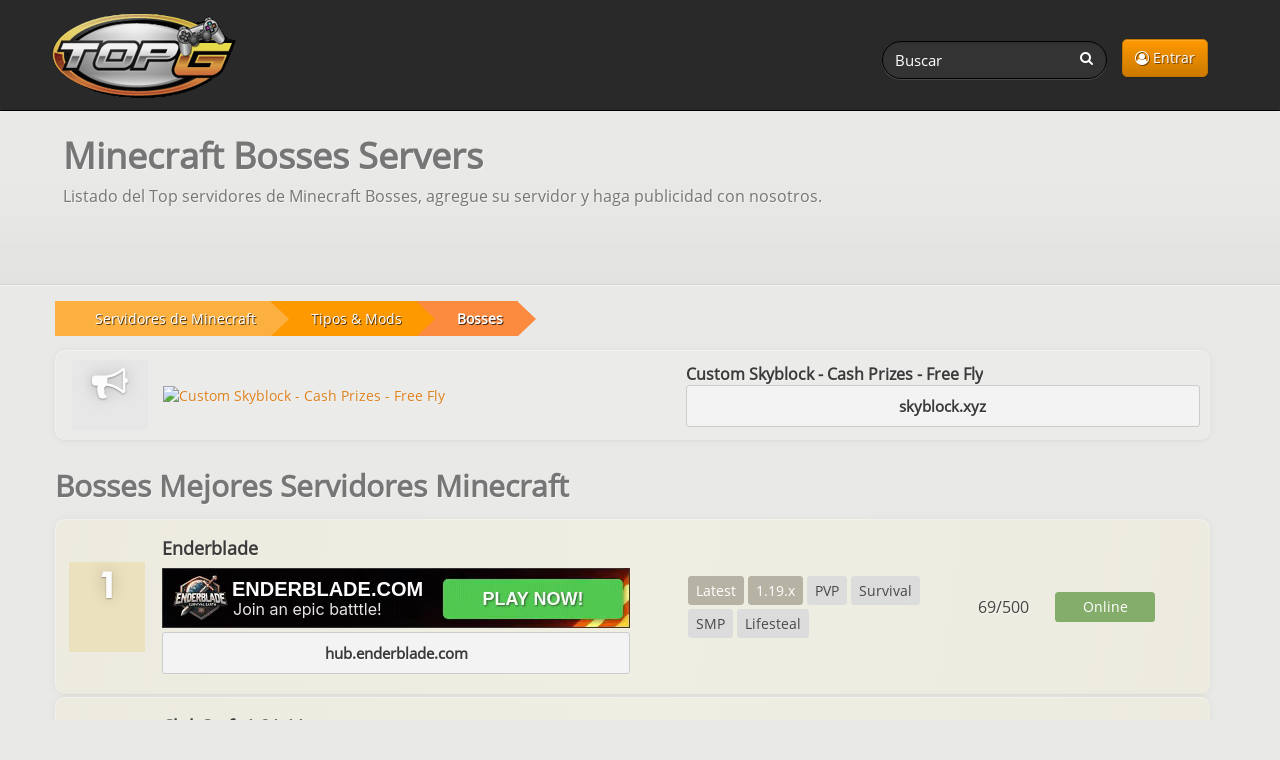

--- FILE ---
content_type: text/html; charset=UTF-8
request_url: https://topg.org/es/servidores-de-minecraft/type/Bosses/
body_size: 5182
content:
<!DOCTYPE html>
<html lang="es">
<head>
	<meta charset="UTF-8">
    <meta name="viewport" content="width=device-width, initial-scale=1" />
	<title>Servidores de Minecraft Bosses | TopG</title>
	<meta name="description" content="Listado de los mejores servidores de Minecraft Bosses ordenado por esta tipo-juego. Agregue su servidor en nuestra lista Top o compre publicidad." />
	<link rel="canonical" href="https://topg.org/es/servidores-de-minecraft/type/Bosses/" />
	<link rel="shortcut icon" href="/favicon.ico" />
    <link rel="preconnect" href="https://static.cloudflareinsights.com" crossorigin>
    <link rel="preload" href="/style/css/new_style.css?74" as="style" fetchpriority="high">
    <link rel="stylesheet" href="/style/css/new_style.css?74" onload="this.onload=null;this.rel='stylesheet'">
    <noscript><link rel="stylesheet" href="/style/css/new_style.css?74"></noscript>
    <link rel="preload" href="/style/css/fork-awesome.min.css?v2" as="style" fetchpriority="high">
    <link rel="stylesheet" href="/style/css/fork-awesome.min.css?v2" onload="this.onload=null;this.rel='stylesheet'">
    <noscript><link rel="stylesheet" href="/style/css/fork-awesome.min.css?v2"></noscript>
    <link rel="preload" href="/style/images/topg-logo.gif" as="image" fetchpriority="high" media="(min-width: 768px)">
	<link rel="preload" href="https://ajax.googleapis.com/ajax/libs/jquery/3.7.1/jquery.min.js" as="script">
	
	
	<!--<script src="https://cdnjs.cloudflare.com/ajax/libs/dompurify/2.4.9/purify.min.js"></script>	
	<script nonce="5b936b5053f83bb468b55b7998fc3cee">
    if (window.trustedTypes && trustedTypes.createPolicy) {
      trustedTypes.createPolicy('dompurify', { createHTML: (input) => DOMPurify.sanitize(input) });
    }
   </script>	-->
</head>
<body>


<header>
	<nav class="navbar navbar-inverse" aria-label="main navigation">
	<div class="container">
	  <div class="navbar-header">
		  <a class="navbar-brand topg" href="/es/"><img src="/style/images/topg-logo.gif" width="207" height="109" alt="topg.org logo" title="TopG.org" fetchpriority="high" /></a>
		  <button type="button" class="navbar-toggle" data-toggle="collapse" data-target=".navbar-main-collapse">
			  <span class="sr-only">Toggle navigation</span>
			  <i class="fa fa-user"></i>
		  </button>
		  
	  </div>
	  <div class="collapse navbar-collapse navbar-main-collapse mynav">
	    <ul class="nav navbar-nav navbar-right">
			<li><a href="/es/dashboard" class="btn btn-primary btn-top"><i class="fa fa-user-circle-o"></i> Entrar</a></li>
			
	    </ul>
		  <form action="/es/" method="get" class="navbar-form navbar-right" role="search">
			  <div class="form-group">
				  <input name="a" value="search" type="hidden" />
				  <input name="q" id="search" type="text" pattern="{3,64}" title="Search for servers (3 to 64 characters)" value="" class="form-control input-sm search-query" placeholder="Buscar" required />
				  <button type="submit" class="search-btn"><i class="fa fa-search" title="Search on TopG.org"></i></button>
			  </div>
		  </form>
	  </div>
		
	</div>
	</nav>
    
</header>
<main>
 	<div class="pheader"><div class="ptitle container"><h1 id='main-heading'>Minecraft Bosses Servers</h1><p>Listado del Top servidores de Minecraft Bosses, agregue su servidor y haga publicidad con nosotros.</p></div></div>
	
	<div class="main">
	    <div class="container">
	      <div class="row">
		  <div class="col-lg-12">
				
	<ol class="breadcrumb" aria-label="breadcrumb"><li>
		<a href="/es/servidores-de-minecraft/"><span>Servidores de Minecraft</span></a>
		</li><li>
		<a href="/es/servidores-de-minecraft/type/"><span>Tipos & Mods</span></a>		
		</li><li>
		<a href="/es/servidores-de-minecraft/type/Bosses/"><b>Bosses</b></a>		
		</li></ol>
			</div>
	      	<div class="col-lg-12">
				
				
	      		<section class="" role="complementary" aria-label="Top Ads Sponsored Advertisements">
<div class="widget widget-table action-table">
    <div class="nobg ">
		<ul class="topg-server-list">
		<li class="ad-server"><div class="topg-col-rank"><div class="rank-holder-ad"><span class="rank_big"><i class="fa fa-bullhorn"></i></span></div></div><div class="topg-col-server"><a class="nop" href="https://store.skyblock.xyz/about" target="_blank" rel="sponsored noopener"><img src="https://media.discordapp.net/attachments/1193574280374538261/1462113506823504172/compressed_file.gif?ex=696d02d0&is=696bb150&hm=a3003a3ccfdfd306270872a7594efd5e815b4dbdae797b8440ca181a6ef8e0da&=&width=800&height=102" class="b-responsive"  fetchpriority="high" alt="Custom Skyblock - Cash Prizes - Free Fly" title="Custom Skyblock - Cash Prizes - Free Fly" width="468" height="60" /></a></div><div class="topg-col-about"><a class="nop topg-ad-name" href="https://store.skyblock.xyz/about" target="_blank" rel="sponsored noopener">Custom Skyblock - Cash Prizes - Free Fly</a><span class="copy-ip copy-span" data-text="skyblock.xyz" onclick="copyToClipboard2(this)">skyblock.xyz</span></div></li>
		</ul>
    </div>
</div>
</section>
				
				<section id="topg-server-list" aria-labelledby="main-heading">
  <h2 class="title">Bosses Mejores Servidores Minecraft</h2>
  <div class="widget stacked widget-table action-table">
    <div >
      <ul class="topg-server-list">
				
						<li class="topg-server premium">
          <div class="topg-col-rank"><div class="rank-holder"><span class="rank_big">1</span></div></div>
          <div class="topg-col-server">
            <a class="nop" href="/es/servidores-de-minecraft/server-675337">
              <h3 class="topg-server-name">Enderblade</h3>
              <video autoplay loop muted playsinline class="b-responsive" width="468" height="60"><source src="/premium/390925/675337_9447.webm" type="video/webm"></video>
            </a>
			<span class="copy-ip copy-span" data-text="hub.enderblade.com" onclick="copyToClipboard2(this)">hub.enderblade.com</span>
          </div>
          <div class="topg-col-about">
            <span class="label label-primary">Latest</span> <span class="label label-primary">1.19.x</span> <span class="label label-default">PVP</span> <span class="label label-default">Survival</span> <span class="label label-default">SMP</span> <span class="label label-default">Lifesteal</span> 
          </div>
          <div class="topg-col-stats">
            <span class="topg-players"><span>69</span>/<span>500</span></span>
            <span class="topg-status label label-success">Online</span>
          </div>
        </li>
		<li class="topg-server premium">
          <div class="topg-col-rank"><div class="rank-holder"><span class="rank_big">2</span></div></div>
          <div class="topg-col-server">
            <a class="nop" href="/es/servidores-de-minecraft/server-664252">
              <h3 class="topg-server-name">ClubCraft 1.21.11</h3>
              <video autoplay loop muted playsinline class="b-responsive" width="468" height="60"><source src="/premium/431025/664252_1198.webm" type="video/webm"></video>
            </a>
			<span class="copy-ip copy-span" data-text="steve.clubcraft.net" onclick="copyToClipboard2(this)">steve.clubcraft.net</span>
          </div>
          <div class="topg-col-about">
            <span class="label label-primary">1.21</span> <span class="label label-primary">Latest</span> <span class="label label-default">Survival</span> <span class="label label-default">Cracked</span> <span class="label label-default">Lifesteal</span> <span class="label label-default">BoxPVP</span> 
          </div>
          <div class="topg-col-stats">
            <span class="topg-players"><span>1950</span>/<span>5000</span></span>
            <span class="topg-status label label-success">Online</span>
          </div>
        </li>
		<li class="topg-server ">
          <div class="topg-col-rank"><div class="rank-holder"><span class="rank_big">3</span></div></div>
          <div class="topg-col-server">
            <a class="nop" href="/es/servidores-de-minecraft/server-597059">
              <h3 class="topg-server-name">Mc.CraftMC.pro</h3>
              
            </a>
			<span class="copy-ip copy-span" data-text="mc.craftmc.pro" onclick="copyToClipboard2(this)">mc.craftmc.pro</span>
          </div>
          <div class="topg-col-about">
            <span class="label label-primary">1.8.x</span> <span class="label label-primary">1.17.x</span> <span class="label label-default">AutoRank</span> <span class="label label-default">Survival Modern</span> <span class="label label-default">Survival OP</span> <span class="label label-default">Duels</span> 
          </div>
          <div class="topg-col-stats">
            <span class="topg-players"><span>5</span>/<span>500</span></span>
            <span class="topg-status label label-success">Online</span>
          </div>
        </li>
		<li class="topg-server ">
          <div class="topg-col-rank"><div class="rank-holder"><span class="rank_big">4</span></div></div>
          <div class="topg-col-server">
            <a class="nop" href="/es/servidores-de-minecraft/server-663465">
              <h3 class="topg-server-name">OPSUCHT.NET</h3>
              
            </a>
			<span class="copy-ip copy-span" data-text="opsucht.net" onclick="copyToClipboard2(this)">opsucht.net</span>
          </div>
          <div class="topg-col-about">
            <span class="label label-primary">1.21</span> <span class="label label-primary"></span> <span class="label label-default">Citybuild</span> <span class="label label-default">Economy</span> <span class="label label-default">Arena Pvp</span> <span class="label label-default">Farming</span> 
          </div>
          <div class="topg-col-stats">
            <span class="topg-players"><span>1279</span>/<span>1280</span></span>
            <span class="topg-status label label-success">Online</span>
          </div>
        </li>
		<li class="topg-server ">
          <div class="topg-col-rank"><div class="rank-holder"><span class="rank_big">5</span></div></div>
          <div class="topg-col-server">
            <a class="nop" href="/es/servidores-de-minecraft/server-444410">
              <h3 class="topg-server-name">Age Of Elysian</h3>
              
            </a>
			<span class="copy-ip copy-span" data-text="topg.ageofelysian.com" onclick="copyToClipboard2(this)">topg.ageofelysian.com</span>
          </div>
          <div class="topg-col-about">
            <span class="label label-primary">1.20.x</span> <span class="label label-primary">1.20.1</span> <span class="label label-default">Survival</span> <span class="label label-default">Towny</span> <span class="label label-default">Slimefun</span> <span class="label label-default">MCMMO</span> 
          </div>
          <div class="topg-col-stats">
            <span class="topg-players"><span>4</span>/<span>69</span></span>
            <span class="topg-status label label-success">Online</span>
          </div>
        </li>
		<li class="topg-server ">
          <div class="topg-col-rank"><div class="rank-holder"><span class="rank_big">6</span></div></div>
          <div class="topg-col-server">
            <a class="nop" href="/es/servidores-de-minecraft/server-676435">
              <h3 class="topg-server-name">EndureCraft Network</h3>
              
            </a>
			<span class="copy-ip copy-span" data-text="endurecraft.lat" onclick="copyToClipboard2(this)">endurecraft.lat</span>
          </div>
          <div class="topg-col-about">
            <span class="label label-primary">1.21.x</span> <span class="label label-primary">1.18.x</span> <span class="label label-default">Survival</span> <span class="label label-default">Space</span> <span class="label label-default">Bosses</span> <span class="label label-default">Dungeons</span> 
          </div>
          <div class="topg-col-stats">
            <span class="topg-players"><span>19</span>/<span>140</span></span>
            <span class="topg-status label label-success">Online</span>
          </div>
        </li>
		<li class="topg-server ">
          <div class="topg-col-rank"><div class="rank-holder"><span class="rank_big">7</span></div></div>
          <div class="topg-col-server">
            <a class="nop" href="/es/servidores-de-minecraft/server-639201">
              <h3 class="topg-server-name">AnimeSucht.com</h3>
              
            </a>
			<span class="copy-ip copy-span" data-text="Animesucht.com" onclick="copyToClipboard2(this)">Animesucht.com</span>
          </div>
          <div class="topg-col-about">
            <span class="label label-primary">1.21</span> <span class="label label-primary">1.21.x</span> <span class="label label-default">Freebuild</span> <span class="label label-default">Farming</span> <span class="label label-default">Survival</span> <span class="label label-default">Custom Enchants</span> 
          </div>
          <div class="topg-col-stats">
            <span class="topg-players"><span>16</span>/<span>100</span></span>
            <span class="topg-status label label-success">Online</span>
          </div>
        </li>
		<li class="topg-server ">
          <div class="topg-col-rank"><div class="rank-holder"><span class="rank_big">8</span></div></div>
          <div class="topg-col-server">
            <a class="nop" href="/es/servidores-de-minecraft/server-661692">
              <h3 class="topg-server-name">TwiLight Network</h3>
              
            </a>
			<span class="copy-ip copy-span" data-text="oyna.twilightnw.com" onclick="copyToClipboard2(this)">oyna.twilightnw.com</span>
          </div>
          <div class="topg-col-about">
            <span class="label label-primary">1.21.x</span> <span class="label label-primary"></span> <span class="label label-default">Survival</span> <span class="label label-default">Arena Pvp</span> <span class="label label-default">Custom Bosses</span> <span class="label label-default">Abilities</span> 
          </div>
          <div class="topg-col-stats">
            <span class="topg-players"><span>17</span>/<span>200</span></span>
            <span class="topg-status label label-success">Online</span>
          </div>
        </li>
		<li class="topg-server ">
          <div class="topg-col-rank"><div class="rank-holder"><span class="rank_big">9</span></div></div>
          <div class="topg-col-server">
            <a class="nop" href="/es/servidores-de-minecraft/server-642866">
              <h3 class="topg-server-name">CrystalGemCraft</h3>
              
            </a>
			<span class="copy-ip copy-span" data-text="mc.crystalgemcraft.com" onclick="copyToClipboard2(this)">mc.crystalgemcraft.com</span>
          </div>
          <div class="topg-col-about">
            <span class="label label-primary">1.19.4</span> <span class="label label-primary"></span> <span class="label label-default">Discord</span> <span class="label label-default">247</span> <span class="label label-default">Abilities</span> <span class="label label-default">Bosses</span> 
          </div>
          <div class="topg-col-stats">
            <span class="topg-players"><span></span><span></span></span>
            <span class="topg-status label label-success">Online</span>
          </div>
        </li>
		<li class="topg-server ">
          <div class="topg-col-rank"><div class="rank-holder"><span class="rank_big">10</span></div></div>
          <div class="topg-col-server">
            <a class="nop" href="/es/servidores-de-minecraft/server-677607">
              <h3 class="topg-server-name">The Frozen Frontier</h3>
              
            </a>
			<span class="copy-ip copy-span" data-text="the.frozenfrontier.net" onclick="copyToClipboard2(this)">the.frozenfrontier.net</span>
          </div>
          <div class="topg-col-about">
            <span class="label label-primary">all</span> <span class="label label-primary"></span> <span class="label label-default">Survival</span> <span class="label label-default">SMP</span> <span class="label label-default">PVP</span> <span class="label label-default">PvE</span> 
          </div>
          <div class="topg-col-stats">
            <span class="topg-players"><span>0</span>/<span>200</span></span>
            <span class="topg-status label label-success">Online</span>
          </div>
        </li>
		<li class="topg-server ">
          <div class="topg-col-rank"><div class="rank-holder"><span class="rank_big">11</span></div></div>
          <div class="topg-col-server">
            <a class="nop" href="/es/servidores-de-minecraft/server-675455">
              <h3 class="topg-server-name">Aurenix MC</h3>
              
            </a>
			<span class="copy-ip copy-span" data-text="ph2.aurenixmc.xyz" onclick="copyToClipboard2(this)">ph2.aurenixmc.xyz</span>
          </div>
          <div class="topg-col-about">
            <span class="label label-primary">1.21.1</span> <span class="label label-primary"></span> <span class="label label-default">Dungeons</span> <span class="label label-default">Rpg</span> <span class="label label-default">PVP</span> <span class="label label-default">PvE</span> 
          </div>
          <div class="topg-col-stats">
            <span class="topg-players"><span>4</span>/<span>50</span></span>
            <span class="topg-status label label-success">Online</span>
          </div>
        </li>
		<li class="topg-server ">
          <div class="topg-col-rank"><div class="rank-holder"><span class="rank_big">12</span></div></div>
          <div class="topg-col-server">
            <a class="nop" href="/es/servidores-de-minecraft/server-677176">
              <h3 class="topg-server-name">Cobblemon Coliseum</h3>
              
            </a>
			<span class="copy-ip copy-span" data-text="play.cobblemoncoliseum.net" onclick="copyToClipboard2(this)">play.cobblemoncoliseum.net</span>
          </div>
          <div class="topg-col-about">
            <span class="label label-primary">1.21.1</span> <span class="label label-primary"></span> <span class="label label-default">Cobblemon</span> <span class="label label-default">Warps</span> <span class="label label-default">Survival</span> <span class="label label-default">PvE</span> 
          </div>
          <div class="topg-col-stats">
            <span class="topg-players"><span>7</span>/<span>100</span></span>
            <span class="topg-status label label-success">Online</span>
          </div>
        </li>
		<li class="topg-server ">
          <div class="topg-col-rank"><div class="rank-holder"><span class="rank_big">13</span></div></div>
          <div class="topg-col-server">
            <a class="nop" href="/es/servidores-de-minecraft/server-667538">
              <h3 class="topg-server-name">BashyBashy</h3>
              
            </a>
			<span class="copy-ip copy-span" data-text="play.bashybashy.com" onclick="copyToClipboard2(this)">play.bashybashy.com</span>
          </div>
          <div class="topg-col-about">
            <span class="label label-primary">1.8</span> <span class="label label-primary">1.21.1</span> <span class="label label-default">Bed Wars</span> <span class="label label-default">Parkour</span> <span class="label label-default">SMP</span> <span class="label label-default">Custom MiniGames</span> 
          </div>
          <div class="topg-col-stats">
            <span class="topg-players"><span>1</span>/<span>300</span></span>
            <span class="topg-status label label-success">Online</span>
          </div>
        </li>
		<li class="topg-server ">
          <div class="topg-col-rank"><div class="rank-holder"><span class="rank_big">14</span></div></div>
          <div class="topg-col-server">
            <a class="nop" href="/es/servidores-de-minecraft/server-677831">
              <h3 class="topg-server-name">Mystic Mechanism</h3>
              
            </a>
			<span class="copy-ip copy-span" data-text="76.164.199.52:25566" onclick="copyToClipboard2(this)">76.164.199.52:25566</span>
          </div>
          <div class="topg-col-about">
            <span class="label label-primary">1.20.1</span> <span class="label label-primary"></span> <span class="label label-default">Tech</span> <span class="label label-default">Pve</span> <span class="label label-default">pvp</span> <span class="label label-default">Magic</span> 
          </div>
          <div class="topg-col-stats">
            <span class="topg-players"><span></span><span></span></span>
            <span class="topg-status label label-success">Online</span>
          </div>
        </li>
		<li class="topg-server ">
          <div class="topg-col-rank"><div class="rank-holder"><span class="rank_big">15</span></div></div>
          <div class="topg-col-server">
            <a class="nop" href="/es/servidores-de-minecraft/server-513225">
              <h3 class="topg-server-name">Enchanted Reef</h3>
              
            </a>
			<span class="copy-ip copy-span" data-text="mc.enchanted-reef.com" onclick="copyToClipboard2(this)">mc.enchanted-reef.com</span>
          </div>
          <div class="topg-col-about">
            <span class="label label-primary">1.20.x</span> <span class="label label-primary"></span> <span class="label label-default">Enhanced Survival</span> <span class="label label-default">Build Protection</span> <span class="label label-default">Custom Bosses</span> <span class="label label-default">Custom Mobs</span> 
          </div>
          <div class="topg-col-stats">
            <span class="topg-players"><span>0</span>/<span>120</span></span>
            <span class="topg-status label label-success">Online</span>
          </div>
        </li>
		<li class="topg-server ">
          <div class="topg-col-rank"><div class="rank-holder"><span class="rank_big">16</span></div></div>
          <div class="topg-col-server">
            <a class="nop" href="/es/servidores-de-minecraft/server-535007">
              <h3 class="topg-server-name">Dxrery Networks</h3>
              
            </a>
			<span class="copy-ip copy-span" data-text="dxrery.cyou" onclick="copyToClipboard2(this)">dxrery.cyou</span>
          </div>
          <div class="topg-col-about">
            <span class="label label-primary">Latest</span> <span class="label label-primary"></span> <span class="label label-default">Slimefun</span> <span class="label label-default">Towny</span> <span class="label label-default">Hardcore</span> <span class="label label-default">Achievements</span> 
          </div>
          <div class="topg-col-stats">
            <span class="topg-players"><span>1</span>/<span>50</span></span>
            <span class="topg-status label label-success">Online</span>
          </div>
        </li>
		<li class="topg-server ">
          <div class="topg-col-rank"><div class="rank-holder"><span class="rank_big">17</span></div></div>
          <div class="topg-col-server">
            <a class="nop" href="/es/servidores-de-minecraft/server-668550">
              <h3 class="topg-server-name">LiveMC</h3>
              
            </a>
			<span class="copy-ip copy-span" data-text="LiveMC.xyz" onclick="copyToClipboard2(this)">LiveMC.xyz</span>
          </div>
          <div class="topg-col-about">
            <span class="label label-primary">Any Version</span> <span class="label label-primary">Latest</span> <span class="label label-default">Survival</span> <span class="label label-default">Abilities</span> <span class="label label-default">Achievements</span> <span class="label label-default">Action</span> 
          </div>
          <div class="topg-col-stats">
            <span class="topg-players"><span>4</span>/<span>200</span></span>
            <span class="topg-status label label-success">Online</span>
          </div>
        </li>
		<li class="topg-server ">
          <div class="topg-col-rank"><div class="rank-holder"><span class="rank_big">18</span></div></div>
          <div class="topg-col-server">
            <a class="nop" href="/es/servidores-de-minecraft/server-668686">
              <h3 class="topg-server-name">TeroCraft</h3>
              
            </a>
			<span class="copy-ip copy-span" data-text="terocraft.my.pebble.host" onclick="copyToClipboard2(this)">terocraft.my.pebble.host</span>
          </div>
          <div class="topg-col-about">
            <span class="label label-primary">1.19.4</span> <span class="label label-primary"></span> <span class="label label-default">MMO</span> <span class="label label-default">Rpg</span> <span class="label label-default">Survival</span> <span class="label label-default">Clans</span> 
          </div>
          <div class="topg-col-stats">
            <span class="topg-players"><span>0</span>/<span>120</span></span>
            <span class="topg-status label label-success">Online</span>
          </div>
        </li>
		<li class="topg-server ">
          <div class="topg-col-rank"><div class="rank-holder"><span class="rank_big">19</span></div></div>
          <div class="topg-col-server">
            <a class="nop" href="/es/servidores-de-minecraft/server-675083">
              <h3 class="topg-server-name">Elivius</h3>
              
            </a>
			<span class="copy-ip copy-span" data-text="play.elivius.net" onclick="copyToClipboard2(this)">play.elivius.net</span>
          </div>
          <div class="topg-col-about">
            <span class="label label-primary">1.21.x</span> <span class="label label-primary">Latest</span> <span class="label label-default">Towny</span> <span class="label label-default">Minigames</span> <span class="label label-default">PvE</span> <span class="label label-default">Economy</span> 
          </div>
          <div class="topg-col-stats">
            <span class="topg-players"><span>0</span>/<span>69</span></span>
            <span class="topg-status label label-success">Online</span>
          </div>
        </li>
		<li class="topg-server ">
          <div class="topg-col-rank"><div class="rank-holder"><span class="rank_big">20</span></div></div>
          <div class="topg-col-server">
            <a class="nop" href="/es/servidores-de-minecraft/server-618925">
              <h3 class="topg-server-name">TheYolos</h3>
              
            </a>
			<span class="copy-ip copy-span" data-text="play.theyolos.com" onclick="copyToClipboard2(this)">play.theyolos.com</span>
          </div>
          <div class="topg-col-about">
            <span class="label label-primary">1.19</span> <span class="label label-primary">1.8.x</span> <span class="label label-default">Adult</span> <span class="label label-default">Adventure</span> <span class="label label-default">Ranks</span> <span class="label label-default">Pve Survival</span> 
          </div>
          <div class="topg-col-stats">
            <span class="topg-players"><span></span><span></span></span>
            <span class="topg-status label label-success">Online</span>
          </div>
        </li>

				      </ul>
    </div>
  </div>
</section>


<script type="application/ld+json">
{
    "@context": "https://schema.org",
    "@type": "ItemList",
    "name": "Servidores Top de Minecraft",
    "description": "Explora los mejores servidores de Minecraft, clasificados por votos, versiones y mods. Únete a las comunidades más activas y encuentra el servidor perfecto para ti.",
    "itemListOrder": "Descending",
    "numberOfItems": 20,
    "itemListElement": [
        {
            "@type": "ListItem",
            "position": 1,
            "url": "https://topg.org/es/servidores-de-minecraft/server-675337",
            "item": {
                "@type": "Website",
                "name": "Enderblade",
                "url": "https://enderblade.com/"
            }
        },
        {
            "@type": "ListItem",
            "position": 2,
            "url": "https://topg.org/es/servidores-de-minecraft/server-664252",
            "item": {
                "@type": "Website",
                "name": "ClubCraft 1.21.11",
                "url": "http://clubcraft.net/"
            }
        },
        {
            "@type": "ListItem",
            "position": 3,
            "url": "https://topg.org/es/servidores-de-minecraft/server-597059",
            "item": {
                "@type": "Website",
                "name": "Mc.CraftMC.pro",
                "url": "https://craftmc.pro/"
            }
        },
        {
            "@type": "ListItem",
            "position": 4,
            "url": "https://topg.org/es/servidores-de-minecraft/server-663465",
            "item": {
                "@type": "Website",
                "name": "OPSUCHT.NET",
                "url": "https://opsucht.net"
            }
        },
        {
            "@type": "ListItem",
            "position": 5,
            "url": "https://topg.org/es/servidores-de-minecraft/server-444410",
            "item": {
                "@type": "Website",
                "name": "Age Of Elysian",
                "url": "https://www.ageofelysian.com"
            }
        },
        {
            "@type": "ListItem",
            "position": 6,
            "url": "https://topg.org/es/servidores-de-minecraft/server-676435",
            "item": {
                "@type": "Website",
                "name": "EndureCraft Network",
                "url": "https://discord.endurecraft.lat"
            }
        },
        {
            "@type": "ListItem",
            "position": 7,
            "url": "https://topg.org/es/servidores-de-minecraft/server-639201",
            "item": {
                "@type": "Website",
                "name": "AnimeSucht.com",
                "url": "https://animesucht.gitbook.io/wiki"
            }
        },
        {
            "@type": "ListItem",
            "position": 8,
            "url": "https://topg.org/es/servidores-de-minecraft/server-661692",
            "item": {
                "@type": "Website",
                "name": "TwiLight Network",
                "url": "https://www.twilightnw.com"
            }
        },
        {
            "@type": "ListItem",
            "position": 9,
            "url": "https://topg.org/es/servidores-de-minecraft/server-642866",
            "item": {
                "@type": "Website",
                "name": "CrystalGemCraft",
                "url": "https://www.crystalgemcraft.com/"
            }
        },
        {
            "@type": "ListItem",
            "position": 10,
            "url": "https://topg.org/es/servidores-de-minecraft/server-677607",
            "item": {
                "@type": "Website",
                "name": "The Frozen Frontier",
                "url": "https://frozenfrontier.net"
            }
        },
        {
            "@type": "ListItem",
            "position": 11,
            "url": "https://topg.org/es/servidores-de-minecraft/server-675455",
            "item": {
                "@type": "Website",
                "name": "Aurenix MC",
                "url": "https://aurenixmc.craftingstore.net/"
            }
        },
        {
            "@type": "ListItem",
            "position": 12,
            "url": "https://topg.org/es/servidores-de-minecraft/server-677176",
            "item": {
                "@type": "Website",
                "name": "Cobblemon Coliseum",
                "url": "https://cobblemoncoliseum.tebex.io"
            }
        },
        {
            "@type": "ListItem",
            "position": 13,
            "url": "https://topg.org/es/servidores-de-minecraft/server-667538",
            "item": {
                "@type": "Website",
                "name": "BashyBashy",
                "url": "https://bashybashy.com/"
            }
        },
        {
            "@type": "ListItem",
            "position": 14,
            "url": "https://topg.org/es/servidores-de-minecraft/server-677831",
            "item": {
                "@type": "Website",
                "name": "Mystic Mechanism",
                "url": "https://topg.org/es/servidores-de-minecraft/server-677831"
            }
        },
        {
            "@type": "ListItem",
            "position": 15,
            "url": "https://topg.org/es/servidores-de-minecraft/server-513225",
            "item": {
                "@type": "Website",
                "name": "Enchanted Reef",
                "url": "http://www.enchanted-reef.com"
            }
        },
        {
            "@type": "ListItem",
            "position": 16,
            "url": "https://topg.org/es/servidores-de-minecraft/server-535007",
            "item": {
                "@type": "Website",
                "name": "Dxrery Networks",
                "url": "https://web.dxrery.cyou"
            }
        },
        {
            "@type": "ListItem",
            "position": 17,
            "url": "https://topg.org/es/servidores-de-minecraft/server-668550",
            "item": {
                "@type": "Website",
                "name": "LiveMC",
                "url": "https://topg.org/es/servidores-de-minecraft/server-668550"
            }
        },
        {
            "@type": "ListItem",
            "position": 18,
            "url": "https://topg.org/es/servidores-de-minecraft/server-668686",
            "item": {
                "@type": "Website",
                "name": "TeroCraft",
                "url": "https://terocraft.craftingstore.net/"
            }
        },
        {
            "@type": "ListItem",
            "position": 19,
            "url": "https://topg.org/es/servidores-de-minecraft/server-675083",
            "item": {
                "@type": "Website",
                "name": "Elivius",
                "url": "https://www.elivius.net/"
            }
        },
        {
            "@type": "ListItem",
            "position": 20,
            "url": "https://topg.org/es/servidores-de-minecraft/server-618925",
            "item": {
                "@type": "Website",
                "name": "TheYolos",
                "url": "https://shop.theyolos.com"
            }
        }
    ]
}
</script>
				
				
				
		    </div>
			
	      </div>
		</div>
	</div>
</main>

<div class="footer-dark">
	<footer>
		<div class="container">
			<div class="row">
				<div class="col-sm-6 col-md-3 item">
					<h3>Support</h3>
					<ul>
						<li><a href="/es/faq">FAQ</a></li>
						<li><a href="/es/contact">Contacto</a></li>
					</ul>
				</div>
				<div class="col-sm-6 col-md-3 item">
					<h3>Terms</h3>
					<ul>
						<li><a href="/es/tos">Términos de Uso</a></li>
						<li><a href="/es/privacy">Privacidad</a></li>
						<li><a href="/es/refund">Reembolso</a></li>
						
					</ul>
				</div>
				<div class="col-md-6 item text">
					<h3>Contenido</h3>
					<p>Las marcas registradas son propiedad de sus respectivos dueños, todos los sitios y servidores son agregados por los usuarios.</p>
				</div>
				<div class="col item social">
					<a href="https://www.facebook.com/topg.private.servers" target="_blank" aria-label="TopG on Facebook"><i class="fa fa-facebook"></i></a>
					<a href="https://twitter.com/topg_org" target="_blank" aria-label="TopG on Facebook"><i class="fa fa-twitter"></i></a>
					<a href="https://t.me/topgorg" target="_blank" aria-label="TopG on Telegram"><i class="fa fa-telegram"></i></a>
			</div>
			<p class="copyright"> <i class="fa fa-copyright"></i> TOPG.ORG  2025 - 2026</p>
			</div>
		</div>
	</footer>
</div>

<div id="msgbox"></div>
<script src="https://ajax.googleapis.com/ajax/libs/jquery/3.7.1/jquery.min.js"></script>
<script src="https://ajax.googleapis.com/ajax/libs/jqueryui/1.14.1/jquery-ui.min.js" defer></script>
<script src="/style/js/bootstrap.min.js" defer></script>

<script data-cfasync="false" src="/style/js/lazysizes.min.js" async defer></script>
<script src="/style/js/topapp.js?41" defer></script>

<section role="complementary" aria-label="Sticky Ad Sponsored Advertisement"></section>
<script defer src="https://static.cloudflareinsights.com/beacon.min.js/vcd15cbe7772f49c399c6a5babf22c1241717689176015" integrity="sha512-ZpsOmlRQV6y907TI0dKBHq9Md29nnaEIPlkf84rnaERnq6zvWvPUqr2ft8M1aS28oN72PdrCzSjY4U6VaAw1EQ==" data-cf-beacon='{"version":"2024.11.0","token":"0fb194aafb9b43e291bc3d7fe42fc9a2","server_timing":{"name":{"cfCacheStatus":true,"cfEdge":true,"cfExtPri":true,"cfL4":true,"cfOrigin":true,"cfSpeedBrain":true},"location_startswith":null}}' crossorigin="anonymous"></script>
</body>
</html>